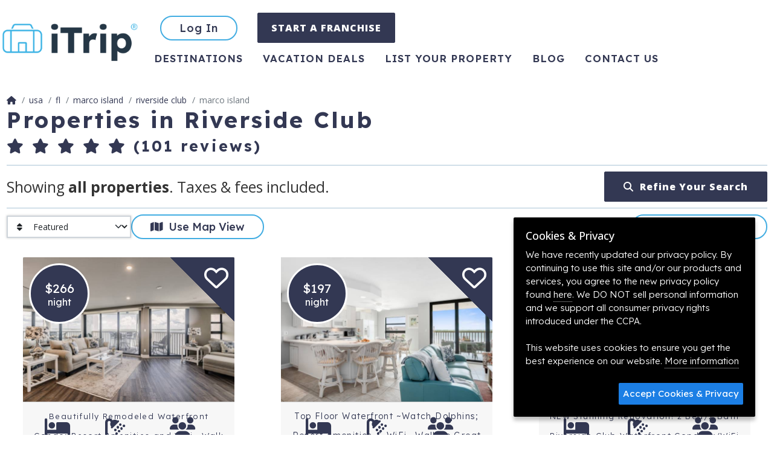

--- FILE ---
content_type: text/html; charset=UTF-8
request_url: https://www.itrip.net/vacation-rentals/usa/fl/marco-island/riverside-club
body_size: 15555
content:
<!DOCTYPE html>
<html lang="en-US">
	<head>
		<meta charset="UTF-8" />
		<title>Riverside Club Vacation  Rentals on iTrip.net</title>
		<meta name="viewport" content="width=device-width, initial-scale=1.0">
		<meta name="title" content="Riverside Club Vacation  Rentals" />
		<meta name="keywords" content=""/>
		<meta name="description" content=""/>
		<meta name="robots" content="index,follow,noydir,noodp" />
		<meta name="googlebot" content="index,follow"/> 		<meta name="revisit-after" content="7 days"/>
		<meta name="content-language" content="EN" />
		<meta name="google-translate-customization" content="c89272fda428c3c-0296d4f297f0cab0-g6a76393485ed0954-d"/>
		<meta name="geo.placename" content="Marco Island" />
		<meta name="geo.position" content="25.968755;-81.726435" />
		<meta name="ICBM" content="25.968755, -81.726435" />
		<link rel="schema.DC" href="http://purl.org/dc/elements/1.1/" />
		<link rel="schema.DCTERMS" href="http://purl.org/dc/terms/" />
		<meta name="DC.title" content="Riverside Club Vacation  Rentals" />
		<meta property="og:title" content="Riverside Club Vacation  Rentals" />
		<meta name="DC.publisher" content="#" />
		<meta name="DC.type" scheme="DCTERMS.DCMIType" content="Text" />
		<meta name="DC.format" content="text/html; charset=UTF-8" />
		<meta name="DC.identifier" scheme="DCTERMS.URI" content="https://www.itrip.net/" />

		<meta property="og:site_name" content="Itrip" />
		<meta property="og:locale" content="en_US" />
		<meta property="og:type" content="website" />
		<meta property="og:url" content="https://www.itrip.net/vacation-rentals/usa/fl/marco-island/riverside-club" />
		<meta property="og:image" content="https://www.itrip.net/images/logo-open-graph.png" />

		<link rel="icon" type="image/png" href="/favicon/favicon-32x32.png" sizes="32x32">
		<link rel="icon" type="image/png" href="/favicon/android-chrome-192x192.png" sizes="192x192">
		<link rel="icon" type="image/png" href="/favicon/favicon-96x96.png" sizes="96x96">
		<link rel="icon" type="image/png" href="/favicon/favicon-16x16.png" sizes="16x16">
		<link rel="apple-touch-icon" sizes="57x57" href="/favicon/apple-touch-icon-57x57.png">
		<link rel="apple-touch-icon" sizes="60x60" href="/favicon/apple-touch-icon-60x60.png">
		<link rel="apple-touch-icon" sizes="72x72" href="/favicon/apple-touch-icon-72x72.png">
		<link rel="apple-touch-icon" sizes="76x76" href="/favicon/apple-touch-icon-76x76.png">
		<link rel="apple-touch-icon" sizes="114x114" href="/favicon/apple-touch-icon-114x114.png">
		<link rel="apple-touch-icon" sizes="120x120" href="/favicon/apple-touch-icon-120x120.png">
		<link rel="apple-touch-icon" sizes="144x144" href="/favicon/apple-touch-icon-144x144.png">
		<link rel="apple-touch-icon" sizes="152x152" href="/favicon/apple-touch-icon-152x152.png">
		<link rel="apple-touch-icon" sizes="180x180" href="/favicon/apple-touch-icon-180x180.png">
		<link rel="manifest" href="/favicon/manifest.json">
		<link rel="mask-icon" href="/favicon/safari-pinned-tab.svg" color="#5bbad5">
		<meta name="msapplication-TileColor" content="#da532c">
		<meta name="msapplication-TileImage" content="/favicon/mstile-144x144.png">
		<meta name="theme-color" content="#ffffff">
		<link rel="preconnect" href="https://fonts.googleapis.com">
		<link rel="preconnect" href="https://fonts.gstatic.com" crossorigin>
		<link href="https://fonts.googleapis.com/css2?family=Lexend:wght@100;200;300;400;500;600;700;800;900&family=Open+Sans:wght@100;200;300;400;500;600;700;800;900&display=swap" rel="stylesheet">
		<link rel="stylesheet" type="text/css" href="https://www.itrip.net/css/www.1769044653.css" media="all" />

		<style type="text/css">
			.breadcrumb > li + li:before {padding:0 0 0 2px;}.bootstrap-select button .badge {margin-top:2px;} .property-summary a, a:hover{text-decoration:none;}		</style>
		<script type="application/ld+json">
		{
			"@context":"https://schema.org",
			"@graph": [
				{
					"@type":"WebSite",
					"@id": "#website",
					"url": "/",
					"name": "iTrip",
					"potentialAction": [
						{
							"@type": "SearchAction",
							"target": "/properties/search?destination={destination}&checkin={checkin}&checkout={checkout}&unique={unique}&num_guests={num_guests}",
							"query-input": "required name=destination name=checkin name=checkout name=unique name=num_guests"
						}
					]
				},
				{
					"@type":"Organization",
					"@id": "#organization",
					"url": "/",
					"logo": "https://www.itrip.net/images/logo-open-graph.png",
					"sameAs": [
						"https://www.facebook.com/iTripVacations",
						"https://www.instagram.com/itrip_vacations/",
						"https://twitter.com/itripnet",
						"https://www.pinterest.com/itripvacations/"
						],
					 "email": "support@itrip.net",
					 "foundingDate": "2008",
					 "name": "Itrip"
				}
			]
		}
		</script>
		<script>
			var absoluteHost = 'https://www.itrip.net'; //  #790
			(function(d) {
				var config = {
					kitId: 'xic4cjk',
			  		scriptTimeout: 3000,
					async: true
				},
				h=d.documentElement,t=setTimeout(function(){h.className=h.className.replace(/\bwf-loading\b/g,"")+" wf-inactive";},config.scriptTimeout),tk=d.createElement("script"),f=false,s=d.getElementsByTagName("script")[0],a;h.className+=" wf-loading";tk.src='https://use.typekit.net/'+config.kitId+'.js';tk.async=true;tk.onload=tk.onreadystatechange=function(){a=this.readyState;if(f||a&&a!="complete"&&a!="loaded")return;f=true;clearTimeout(t);try{Typekit.load(config)}catch(e){}};s.parentNode.insertBefore(tk,s)
			})(document);
		</script>
		<!-- Google Tag Manager -->
		<script>(function(w,d,s,l,i){w[l]=w[l]||[];w[l].push({'gtm.start':
					new Date().getTime(),event:'gtm.js'});var f=d.getElementsByTagName(s)[0],
				j=d.createElement(s),dl=l!='dataLayer'?'&l='+l:'';j.async=true;j.src=
				'https://www.googletagmanager.com/gtm.js?id='+i+dl;f.parentNode.insertBefore(j,f);
			})(window,document,'script','dataLayer','GTM-KMX5QX');</script>
		<!-- End Google Tag Manager -->
		<script>
		!function(f,b,e,v,n,t,s){if(f.fbq)return;n=f.fbq=function(){n.callMethod?
		n.callMethod.apply(n,arguments):n.queue.push(arguments)};if(!f._fbq)f._fbq=n;
		n.push=n;n.loaded=!0;n.version='2.0';n.queue=[];t=b.createElement(e);t.async=!0;
		t.src=v;s=b.getElementsByTagName(e)[0];s.parentNode.insertBefore(t,s)}(window,
		document,'script','https://connect.facebook.net/en_US/fbevents.js');
		fbq('init', '161119940885842');
		fbq('track', 'PageView');
			</script>
		<noscript><img height="1" width="1" style="display:none" src="https://www.facebook.com/tr?id=161119940885842&ev=PageView&noscript=1" /></noscript>
	</head>
	<body data-bs-spy="scroll" data-bs-target="#listing-nav" class="scrollspy-example" tabindex="0">



		<div id="booked-popup" style="display: none;">
			<a id="booked-popup-link" class="left-thumb"></a>
			<div class="d-flex align-items-center">
				<div>
					<span id="booked-popup-name"></span> just booked a vacation in <a id="booked-popup-location"></a>
				</div>
				<button type="button" class="close" onclick="$('#booked-popup').hide()" aria-hidden="true">&times;</button>
			</div>
		</div>

		<div id="alerts">
		</div>

		<div id="page-head">
			<nav id="main-nav" class="navbar navbar-expand-md" itemscope itemtype="https://schema.org/SiteNavigationElement">
				<div class="main-container p-0 d-flex">
					<button type="button" class="btn btn-link fs-5 text-decoration-none d-inline-block d-md-none" onclick="history.back()"><i class="fa-solid fa-chevron-left"></i></button>
					<div class="m-auto m-md-0">
						<a class="navbar-brand" href="/" title="iTrip">
							<img src="/images/logo15.png?1" width="140" height="42" alt="iTrip.net®" />
						</a>
					</div>


					<button class="navbar-toggler" type="button" data-bs-toggle="collapse" data-bs-target="#page-nav-items" aria-controls="navbarSupportedContent" aria-expanded="false" aria-label="Toggle navigation">
						<i class="fa-solid fa-bars"></i>
					</button>
					<div class="collapse navbar-collapse" id="page-nav-items">
						<div class="row gy-3">
							<ul class="col-12 d-flex mb-2">
									<li><a href="/login?action=login" class="btn btn-outline-info rounded-pill" type="button" title="Login to Your Account">Log In</a></li>
								<li><a href="https://itripfranchise.com/" class="btn btn-primary" type="button" title="Create an account">START A FRANCHISE</a></li>
								</ul>
								<ul id="nav-bottom" class="col-12">
								<li class="active"><a href="/destinations" title="Destinations">Destinations</a></li>
								<li class=""><a href="/deals" title="Vacation Deals">Vacation Deals</a></li>
								<li class=""><a href="/get-listed" title="List Your Property">List Your Property</a></li>
								<li><a href="https://blog.itrip.net" title="Blog">Blog</a></li>
								<li class="" title="Contact"><a title="Contact" href="/contact">Contact us</a></li>
							</ul>
							</div>
					</div>
				</div>

			</nav>
			<div class="page-heading d-print-none" style="position: relative;">
							</div>
		</div>

		<div class="container-fluid ajaxParent" style="padding: 0px; min-height: 400px;">
						<script type="application/ld+json">{
    "@context": "https://schema.org",
    "@id": "vacation-rentals/usa/fl/marco-island/riverside-club/#place",
    "@type": "ApartmentComplex",
    "name": "Riverside Club",
    "latitude": 25.9687547,
    "longitude": -81.7264348,
    "containedInPlace": {
        "@id": "vacation-rentals/usa/fl/marco-island/#place"
    },
    "containsPlace": [
        {
            "@id": "marco-island-vacation-rental/riverside-club-d501 /#accomodation"
        },
        {
            "@id": "marco-island-vacation-rental/riverside-club-b606 /#accomodation"
        },
        {
            "@id": "marco-island-vacation-rental/riverside-club-a209 /#accomodation"
        },
        {
            "@id": "marco-island-vacation-rental/riverside-club-e608 /#accomodation"
        },
        {
            "@id": "marco-island-vacation-rental/riverside-club-c606 /#accomodation"
        },
        {
            "@id": "marco-island-vacation-rental/riverside-club-c207 /#accomodation"
        },
        {
            "@id": "marco-island-vacation-rental/riverside-club-c602 /#accomodation"
        },
        {
            "@id": "marco-island-vacation-rental/riverside-club-d308 /#accomodation"
        },
        {
            "@id": "marco-island-vacation-rental/riverside-club-e201 /#accomodation"
        }
    ],
    "address": "{\n    \"@context\": \"https://schema.org\",\n    \"@type\": \"PostalAddress\",\n    \"addressCountry\": \"\",\n    \"addressLocality\": \"Marco Island\",\n    \"addressRegion\": \"FL\",\n    \"postalCode\": \"34145\",\n    \"streetAddress\": \"1085 Bald Eagle Dr\",\n    \"telephone\": null,\n    \"email\": null\n}",
    "image": "https://s3.amazonaws.com/st1.itrip.net/upload/1600/marcoislandfloridavacation.1539957849.jpg",
    "url": "https://www.riversidemarco.com/",
    "description": "Riverside Club is a private gated community of 274 condominiums located on the northeast shore of Marco Island in the Gulf of Mexico. It has direct gulf acess via the Marco River. It is walking distance to many local restaurants and shops in the Old Marco Historic District including the Snook Inn, Cafe de Marco, Lee Be Fish Co, Pub 1105 and Zaza's Kitchen. Plus, it is only a 5 minute drive or a 10 minute bike ride away from Marco Islands white sand beaches."
}</script>			<div class="main-container" id="search">
				<div class="row" id="search-header">
					<div class="col-md-12">
									<script type="application/ld+json">{
    "@context": "https://schema.org",
    "@type": "BreadcrumbList",
    "itemListElement": [
        {
            "@type": "ListItem",
            "position": 1,
            "item": {
                "@id": "#website",
                "name": "Home",
                "type": "Website"
            }
        },
        {
            "@type": "ListItem",
            "position": 2,
            "item": {
                "id": "destinations/#website",
                "name": "USA",
                "type": "Website"
            }
        },
        {
            "@type": "ListItem",
            "position": 3,
            "item": {
                "id": "destinations/fl/#website",
                "name": "FL",
                "type": "Website"
            }
        },
        {
            "@type": "ListItem",
            "position": 4,
            "item": {
                "id": "vacation-rentals/usa/fl/marco-island/#website",
                "name": "Marco Island",
                "type": "Website"
            }
        },
        {
            "@type": "ListItem",
            "position": 5,
            "item": {
                "id": "vacation-rentals/usa/fl/marco-island/riverside-club/#website",
                "name": "Riverside Club",
                "type": "Website"
            }
        },
        {
            "@type": "ListItem",
            "position": 6,
            "item": {
                "id": "vacation-rentals/usa/fl/marco-island/#touristattraction",
                "name": "Marco Island",
                "type": "TouristAttraction"
            }
        }
    ]
}</script>				<nav aria-label="breadcrumb">
					<ol class="breadcrumb ">
						<li class="breadcrumb-item">
							<a href="/" title="iTrip Home">
								<i class="fa-solid fa-house"></i>
							</a>
						</li>
						<li class="breadcrumb-item">
													<a href="/destinations" title="USA Vacation Rentals">
								<span>USA</span>
							</a>
							</li>
						<li class="breadcrumb-item">
													<a href="/destinations/fl" title="FL Vacation Rentals">
								<span>FL</span>
							</a>
							</li>
						<li class="breadcrumb-item">
													<a href="/vacation-rentals/usa/fl/marco-island" title="Marco Island Vacation Rentals">
								<span>Marco Island</span>
							</a>
							</li>
						<li class="breadcrumb-item">
													<a href="/vacation-rentals/usa/fl/marco-island/riverside-club" title="Riverside Club Vacation Rentals">
								<span>Riverside Club</span>
							</a>
							</li>
						<li class="breadcrumb-item active">
													<a href="/vacation-rentals/usa/fl/marco-island" title="Marco Island">
								<span>Marco Island</span>
							</a>
							</li>
					</ol>
				</nav>
						<h1 style="font-size: 37px;">
							Properties in Riverside Club																<div>
		<div class="rating-stars rating-stars--dark text-start fs-5 m-0">
							<i class="fa fa-star y"></i>
							<i class="fa fa-star y"></i>
							<i class="fa fa-star y"></i>
							<i class="fa fa-star y"></i>
							<i class="fa fa-star y"></i>
										(101 reviews)
					</div>
	</div>
														</h1>
					</div>
				</div>
				<div class="row" id="search-controls">
					<div class="col-12"><div id="header-divider"></div></div>
					<div class="col-12 d-md-flex justify-content-md-between" style="gap: 10px;">
						<div class="fs-5 d-md-flex align-items-center" id="search-summary">
							<div>Showing <b>all properties</b>.  Taxes &amp; fees included.</div>
						</div>
						<div>
							<div><button class="btn btn-primary w-100" id="refine-search" type="button" data-bs-toggle="collapse" data-bs-target="#search-collapse" aria-expanded="false" aria-controls="search-collapse"><i class="fa-solid fa-magnifying-glass"></i> &nbsp;Refine Your Search</button></div>
						</div>
					</div>
					<div class="collapse col-12" id="search-collapse">
						<div id="search-options">
							<form accept-charset="utf-8" action="/vacation-rentals/usa/fl/marco-island/riverside-club" method="get" class="icon-form" id="search-form">
								<div class="row">
									<div class="col-md-8">
										<span class="h4">Occupancy Options</span>
										<div class="row">
											<div class="col-md-12">
												<div class="input-group">
													<span class="input-group-text"><i class="fa-solid fa-location-dot"></i></span>
													<input type="text" class="form-control" id="keyword" name="keyword" placeholder="Keyword" size="5" value="" />
												</div>
											</div>
										</div>
										<div class="row">
											<div class="col-md-3">
												<div class="input-group">
													<span class="input-group-text"><i class="fa-regular fa-calendar"></i></span>
													<input type="text" class="date form-control" id="checkin1" name="checkin" placeholder="Check-in" size="9" value=""/>
												</div>
											</div>
											<div class="col-md-3">
												<div class="input-group">
													<span class="input-group-text"><i class="fa-regular fa-calendar"></i></span>
													<input type="text" class="date form-control" id="checkout1" name="checkout" placeholder="Check-out" size="9" value="" />
												</div>
											</div>
											<div class="col-md-3">
												<div class="input-group">
													<span class="input-group-text"><i class="fa-regular fa-user"></i></span>
													<select name="num_guests" class="form-select" id="num_guests" >				<option value="1">Guests 1+</option>				<option value="2">Guests 2+</option>				<option value="3">Guests 3+</option>				<option value="4">Guests 4+</option>				<option value="5">Guests 5+</option>				<option value="6">Guests 6+</option>				<option value="7">Guests 7+</option>				<option value="8">Guests 8+</option>				<option value="9">Guests 9+</option>				<option value="10">Guests 10+</option>				<option value="11">Guests 11+</option>				<option value="12">Guests 12+</option>				<option value="13">Guests 13+</option>				<option value="14">Guests 14+</option>				<option value="15">Guests 15+</option>				<option value="16">Guests 16+</option>				<option value="17">Guests 17+</option>				<option value="18">Guests 18+</option>				<option value="19">Guests 19+</option>				<option value="20">Guests 20+</option>				<option value="21">Guests 21+</option>				<option value="22">Guests 22+</option>				<option value="23">Guests 23+</option>				<option value="24">Guests 24+</option>				<option value="25">Guests 25+</option>				<option value="26">Guests 26+</option>				<option value="27">Guests 27+</option>				<option value="28">Guests 28+</option>				<option value="29">Guests 29+</option>				<option value="30">Guests 30+</option>				<option value="31">Guests 31+</option>				<option value="32">Guests 32+</option>				<option value="33">Guests 33+</option>				<option value="34">Guests 34+</option>				<option value="35">Guests 35+</option>				<option value="36">Guests 36+</option>				<option value="37">Guests 37+</option>				<option value="38">Guests 38+</option>				<option value="39">Guests 39+</option>				<option value="40">Guests 40+</option>				<option value="41">Guests 41+</option>				<option value="42">Guests 42+</option>				<option value="43">Guests 43+</option>				<option value="44">Guests 44+</option>				<option value="45">Guests 45+</option>				<option value="46">Guests 46+</option>				<option value="47">Guests 47+</option>				<option value="48">Guests 48+</option>				<option value="49">Guests 49+</option>				<option value="50">Guests 50+</option>				<option value="" selected="selected">Guests</option>			</select>												</div>
											</div>
											<div class="col-md-3">
												<div class="input-group">
													<span class="input-group-text"><i class="fa-regular fa-thumbs-up"></i></span>
													<div class="form-check">&nbsp;
														<input type="hidden" name="num_pets" value="0">
														<label class="form-check-label"><input class="form-check-input" style="appearance: checkbox;" type="checkbox" name="num_pets" value="1"/> Allows Pets</label>
													</div>
												</div>
											</div>
										</div>
										<div class="row">
											<div class="col-md-3">
												<div class="input-group">
													<span class="input-group-text"><i class="fa fa-bed"></i></span>
													<select name="num_bedrooms" class="form-select" id="num_bedrooms" >				<option value="1">1 Bedrooms</option>				<option value="2">2 Bedrooms</option>				<option value="3">3 Bedrooms</option>				<option value="4">4 Bedrooms</option>				<option value="5">5 Bedrooms</option>				<option value="6+">6+ Bedrooms</option>				<option value="" selected="selected">Bedrooms</option>			</select>												</div>
											</div>
											<div class="col-md-9">
												<div class="input-group">
													<span class="input-group-text"><i class="fa fa-credit-card"></i></span>
													<select name="min_adr" class="form-select" id="min_adr" >				<option value="100">Min $100/Night</option>				<option value="150">Min $150/Night</option>				<option value="200">Min $200/Night</option>				<option value="250">Min $250/Night</option>				<option value="300">Min $300/Night</option>				<option value="400">Min $400/Night</option>				<option value="500">Min $500/Night</option>				<option value="750">Min $750/Night</option>				<option value="" selected="selected">No Min/Night</option>			</select>													<select name="max_adr" class="form-select" id="max_adr" >				<option value="100">Max $100/Night</option>				<option value="150">Max $150/Night</option>				<option value="200">Max $200/Night</option>				<option value="250">Max $250/Night</option>				<option value="300">Max $300/Night</option>				<option value="400">Max $400/Night</option>				<option value="500">Max $500/Night</option>				<option value="750">Max $750/Night</option>				<option value="1000">Max $1000/Night</option>				<option value="" selected="selected">No Max/Night</option>			</select>												</div>
											</div>
										</div>
									</div>
									<div class="col-md-4">
										<span class="h4">Property Type</span>
										<div class="options">
											<div class="d-sm-none">
												<select name="property_type" class="form-select" id="property_type" >				<option value="Bungalow">Bungalow</option>				<option value="Cabin">Cabin</option>				<option value="Chalet">Chalet</option>				<option value="Condo">Condo</option>				<option value="Cottage">Cottage</option>				<option value="Home">Home</option>				<option value="Townhome">Townhome</option>				<option value="Villa">Villa</option>				<option value="RV Site">RV Site</option>				<option value="Boat">Boat</option>				<option value="Hotel Room">Hotel Room</option>				<option value="Apartment">Apartment</option>				<option value="" selected="selected">Any</option>			</select>											</div>
											<div class="d-none d-sm-flex flex-sm-wrap" id="property-type-checkboxes">
												<div class="form-check"><label class="form-check-label"><input name="property_types[]" class="property-type-option form-check-input" style="appearance: checkbox;" type="checkbox" value="Bungalow" id="property_types_0"  />Bungalow</label></div><div class="form-check"><label class="form-check-label"><input name="property_types[]" class="property-type-option form-check-input" style="appearance: checkbox;" type="checkbox" value="Cabin" id="property_types_1"  />Cabin</label></div><div class="form-check"><label class="form-check-label"><input name="property_types[]" class="property-type-option form-check-input" style="appearance: checkbox;" type="checkbox" value="Chalet" id="property_types_2"  />Chalet</label></div><div class="form-check"><label class="form-check-label"><input name="property_types[]" class="property-type-option form-check-input" style="appearance: checkbox;" type="checkbox" value="Condo" id="property_types_3"  />Condo</label></div><div class="form-check"><label class="form-check-label"><input name="property_types[]" class="property-type-option form-check-input" style="appearance: checkbox;" type="checkbox" value="Cottage" id="property_types_4"  />Cottage</label></div><div class="form-check"><label class="form-check-label"><input name="property_types[]" class="property-type-option form-check-input" style="appearance: checkbox;" type="checkbox" value="Home" id="property_types_5"  />Home</label></div><div class="form-check"><label class="form-check-label"><input name="property_types[]" class="property-type-option form-check-input" style="appearance: checkbox;" type="checkbox" value="Townhome" id="property_types_6"  />Townhome</label></div><div class="form-check"><label class="form-check-label"><input name="property_types[]" class="property-type-option form-check-input" style="appearance: checkbox;" type="checkbox" value="Villa" id="property_types_7"  />Villa</label></div><div class="form-check"><label class="form-check-label"><input name="property_types[]" class="property-type-option form-check-input" style="appearance: checkbox;" type="checkbox" value="RV Site" id="property_types_8"  />RV Site</label></div><div class="form-check"><label class="form-check-label"><input name="property_types[]" class="property-type-option form-check-input" style="appearance: checkbox;" type="checkbox" value="Boat" id="property_types_9"  />Boat</label></div><div class="form-check"><label class="form-check-label"><input name="property_types[]" class="property-type-option form-check-input" style="appearance: checkbox;" type="checkbox" value="Hotel Room" id="property_types_10"  />Hotel Room</label></div><div class="form-check"><label class="form-check-label"><input name="property_types[]" class="property-type-option form-check-input" style="appearance: checkbox;" type="checkbox" value="Apartment" id="property_types_11"  />Apartment</label></div>											</div>
										</div>
									</div>
								</div>
								<div class="row">
									<div class="col-md-12">
										<span class="h4">Amenities</span>
										<div class="options">
											<div class="d-sm-none">
												<select name="amenity" class="form-select" id="amenity" >				<option value="Dishwasher">Dishwasher - 9</option>				<option value="Disinfected">Disinfected - 9</option>				<option value="Enhanced Cleaning">Enhanced Cleaning - 9</option>				<option value="Internet Access">Internet Access - 9</option>				<option value="Kitchen">Kitchen - 9</option>				<option value="Refrigerator">Refrigerator - 9</option>				<option value="Self Check-In">Self Check-In - 9</option>				<option value="WIFI">WIFI - 0</option>				<option value="" selected="selected">Any</option>			</select>											</div>
											<div class="d-none d-sm-flex flex-sm-wrap" id="amenity-checkboxes">
												<div class="form-check"><label class="form-check-label"><input name="amenities[]" class="amenity-option form-check-input" style="appearance: checkbox;" type="checkbox" value="Dishwasher" id="amenities_0"  />Dishwasher</label></div><div class="form-check"><label class="form-check-label"><input name="amenities[]" class="amenity-option form-check-input" style="appearance: checkbox;" type="checkbox" value="Disinfected" id="amenities_1"  />Disinfected</label></div><div class="form-check"><label class="form-check-label"><input name="amenities[]" class="amenity-option form-check-input" style="appearance: checkbox;" type="checkbox" value="Enhanced Cleaning" id="amenities_2"  />Enhanced Cleaning</label></div><div class="form-check"><label class="form-check-label"><input name="amenities[]" class="amenity-option form-check-input" style="appearance: checkbox;" type="checkbox" value="Internet Access" id="amenities_3"  />Internet Access</label></div><div class="form-check"><label class="form-check-label"><input name="amenities[]" class="amenity-option form-check-input" style="appearance: checkbox;" type="checkbox" value="Kitchen" id="amenities_4"  />Kitchen</label></div><div class="form-check"><label class="form-check-label"><input name="amenities[]" class="amenity-option form-check-input" style="appearance: checkbox;" type="checkbox" value="Refrigerator" id="amenities_5"  />Refrigerator</label></div><div class="form-check"><label class="form-check-label"><input name="amenities[]" class="amenity-option form-check-input" style="appearance: checkbox;" type="checkbox" value="Self Check-In" id="amenities_6"  />Self Check-In</label></div><div class="form-check"><label class="form-check-label"><input name="amenities[]" class="amenity-option form-check-input" style="appearance: checkbox;" type="checkbox" value="WIFI" id="amenities_7"  /><del>WIFI</del></label></div>											</div>
										</div>
									</div>
								</div>
											<div id="form-actions" class="row">
									<input type="hidden" name="unique" value="1769066812" />
									<div class="col-md-6">
										<button type="submit" value="Search" class="btn btn-lg btn-primary" style="padding-left:0; padding-right:0; width:100%;">Search</button>
									</div>
									<div class="col-md-6">
										<a href="/vacation-rentals/usa/fl/marco-island/riverside-club?submit1=reset" class="btn btn-lg btn-secondary" style="padding-left:0; padding-right:0;">Reset</a>
									</div>
								</div>
									<div class="row">
									<div class="col-md-12">
																			</div>
								</div>
								</form>
						</div>
					</div>
					<div class="col-12"><div class="controls-closed" id="controls-divider"></div></div>
				</div>
				<div id="search-results">
					<div class="row" id="results-toolbar">
						<div class="col-12 d-md-flex justify-content-md-between" style="gap: 10px;">
							<div class="d-md-flex justify-content-md-between align-items-center" style="gap: 10px;">
									<div class="icon-form">
									<div class="input-group">
										<label class="input-group-text"><i class="fa fa-sort"></i></label>
										<select class="form-select" id="results-sorter">
											<option value="?order_col=featured&order_dir=ASC&submit=sort">Featured</option>
											<option value="?order_col=rate&order_dir=ASC&submit=sort">Price Ascending</option>
											<option value="?order_col=rate&order_dir=DESC&submit=sort">Price Descending</option>
										</select>
									</div>
								</div>
									<div><button class="btn btn-outline-info rounded-pill w-100" id="view-switch"><i class="fa-solid fa-map"></i> &nbsp;Use Map View</button></div>
							</div>
							<div class="d-md-flex justify-content-md-between" style="gap: 10px;">
								<div><a href="/properties/favorites" class="btn btn-outline-info rounded-pill w-100"><i class="fa-solid fa-heart"></i> &nbsp;View Favorites</a></div>
							</div>
						</div>
					</div>
					<div class="row" id="results-body">
									<div class="col-lg-4 col-md-6">
			
<a class="property-summary" href="/marco-island-vacation-rental/riverside-club-d501" data-ga4-item-id="11097" data-ga4-item-name="Riverside Club D501" data-ga4-item-index="0" data-ga4-item-category="Marco Island" data-ga4-item-category2="FL" data-ga4-item-category3="Marco Island" data-ga4-price="266.03" data-ga4-list-name="Search Results - Riverside Club" data-ga4-currency="USD" data-ga4-wishlist-id="11097" data-ga4-wishlist-name="Riverside Club D501" data-ga4-wishlist-category="Marco Island" data-ga4-wishlist-category2="FL" data-ga4-wishlist-category3="Marco Island" data-ga4-wishlist-price="266.03" data-ga4-wishlist-currency="USD">
	<div class="card card--basic">
		<meta itemprop="position" content="0">
		<div class="card-body" style="background-image: url('https://s3.amazonaws.com/st1.itrip.net/upload/720/ultra_hdr_photo-9.1663176110.jpg');background-position: 48% 53%;">
			<div class="head">
				<span class="price"
					>
					<span style="font-size: 21px;">$266</span>
					<span style="font-size: 16px;">night</span>
				</span>
			<span class="banner"></span>
			<span class="favorite" data-bs-toggle="tooltip" data-bs-title="Add to Favorites" data-ga4-wishlist-id="11097" data-ga4-wishlist-name="Riverside Club D501" data-ga4-wishlist-category="Marco Island" data-ga4-wishlist-category2="FL" data-ga4-wishlist-category3="Marco Island" data-ga4-wishlist-price="266.03" data-ga4-wishlist-currency="USD">
				<i class="fa-regular fa-heart" data-id="11097"></i>
			</span>
			</div>
			<div>Location: Marco Island</div>
			<div>Rating: 5 Stars </div>
		</div>
		<div class="card-footer">
			<div class="card-footer-container">
				<div class="w-100">
					<span style="font-size: 13px;">Beautifully Remodeled Waterfront Condo; Resort Amenities and WiFi ~Walk to Great Dining and Shops</span>
					<div class="property-icons">
						<div class="icon">
							<i class="fa-solid fa-bed"></i>
							<div>1 Bed</div>
						</div>
						<div class="icon">
							<i class="fa-solid fa-shower"></i>
							<div>2 Baths</div>
						</div>
						<div class="icon">
							<i class="fa-solid fa-users"></i>
							<div>Sleeps 4</div>
						</div>
					</div>
				</div>
			</div>
		</div>
	</div>
</a>

						</div>
								<div class="col-lg-4 col-md-6">
			
<a class="property-summary" href="/marco-island-vacation-rental/riverside-club-b606" data-ga4-item-id="8922" data-ga4-item-name="Riverside Club B606" data-ga4-item-index="1" data-ga4-item-category="Marco Island" data-ga4-item-category2="FL" data-ga4-item-category3="Marco Island" data-ga4-price="196.95" data-ga4-list-name="Search Results - Riverside Club" data-ga4-currency="USD" data-ga4-wishlist-id="8922" data-ga4-wishlist-name="Riverside Club B606" data-ga4-wishlist-category="Marco Island" data-ga4-wishlist-category2="FL" data-ga4-wishlist-category3="Marco Island" data-ga4-wishlist-price="196.95" data-ga4-wishlist-currency="USD">
	<div class="card card--basic">
		<meta itemprop="position" content="1">
		<div class="card-body" style="background-image: url('https://s3.amazonaws.com/st1.itrip.net/upload/720/1085_bald_eagle_dr_6066full.1629377528.jpg');background-position: 37% 61%;">
			<div class="head">
				<span class="price"
					>
					<span style="font-size: 21px;">$197</span>
					<span style="font-size: 16px;">night</span>
				</span>
			<span class="banner"></span>
			<span class="favorite" data-bs-toggle="tooltip" data-bs-title="Add to Favorites" data-ga4-wishlist-id="8922" data-ga4-wishlist-name="Riverside Club B606" data-ga4-wishlist-category="Marco Island" data-ga4-wishlist-category2="FL" data-ga4-wishlist-category3="Marco Island" data-ga4-wishlist-price="196.95" data-ga4-wishlist-currency="USD">
				<i class="fa-regular fa-heart" data-id="8922"></i>
			</span>
			</div>
			<div>Location: Marco Island</div>
			<div>Rating: 5 Stars </div>
		</div>
		<div class="card-footer">
			<div class="card-footer-container">
				<div class="w-100">
					<span style="font-size: 14px;">Top Floor Waterfront ~Watch Dolphins; Resort Amenities &amp; WiFi ~Walk to Great Dining, Shops</span>
					<div class="property-icons">
						<div class="icon">
							<i class="fa-solid fa-bed"></i>
							<div>2 Beds</div>
						</div>
						<div class="icon">
							<i class="fa-solid fa-shower"></i>
							<div>1 Bath</div>
						</div>
						<div class="icon">
							<i class="fa-solid fa-users"></i>
							<div>Sleeps 4</div>
						</div>
					</div>
				</div>
			</div>
		</div>
	</div>
</a>

						</div>
								<div class="col-lg-4 col-md-6">
			
<a class="property-summary" href="/marco-island-vacation-rental/riverside-club-a209" data-ga4-item-id="15648" data-ga4-item-name="Riverside Club A209" data-ga4-item-index="2" data-ga4-item-category="Marco Island" data-ga4-item-category2="FL" data-ga4-item-category3="Marco Island" data-ga4-price="475.11" data-ga4-list-name="Search Results - Riverside Club" data-ga4-currency="USD" data-ga4-wishlist-id="15648" data-ga4-wishlist-name="Riverside Club A209" data-ga4-wishlist-category="Marco Island" data-ga4-wishlist-category2="FL" data-ga4-wishlist-category3="Marco Island" data-ga4-wishlist-price="475.11" data-ga4-wishlist-currency="USD">
	<div class="card card--basic">
		<meta itemprop="position" content="2">
		<div class="card-body" style="background-image: url('https://s3.amazonaws.com/st1.itrip.net/upload/720/16webormlsdsc02031.1734740499.jpg');background-position: 57% 62%;">
			<div class="head">
				<span class="price"
					>
					<span style="font-size: 21px;">$475</span>
					<span style="font-size: 16px;">night</span>
				</span>
			<span class="banner"></span>
			<span class="favorite" data-bs-toggle="tooltip" data-bs-title="Add to Favorites" data-ga4-wishlist-id="15648" data-ga4-wishlist-name="Riverside Club A209" data-ga4-wishlist-category="Marco Island" data-ga4-wishlist-category2="FL" data-ga4-wishlist-category3="Marco Island" data-ga4-wishlist-price="475.11" data-ga4-wishlist-currency="USD">
				<i class="fa-regular fa-heart" data-id="15648"></i>
			</span>
			</div>
			<div>Location: Marco Island</div>
			<div>Rating: 5 Stars </div>
		</div>
		<div class="card-footer">
			<div class="card-footer-container">
				<div class="w-100">
					<span style="font-size: 13px;">NEW Stunning Renovation! 2 Bed/2 Bath Riverside Club Waterfront Condo w/WiFi ~Walk to Dining &amp; Shops</span>
					<div class="property-icons">
						<div class="icon">
							<i class="fa-solid fa-bed"></i>
							<div>2 Beds</div>
						</div>
						<div class="icon">
							<i class="fa-solid fa-shower"></i>
							<div>2 Baths</div>
						</div>
						<div class="icon">
							<i class="fa-solid fa-users"></i>
							<div>Sleeps 4</div>
						</div>
					</div>
				</div>
			</div>
		</div>
	</div>
</a>

						</div>
								<div class="col-lg-4 col-md-6">
			
<a class="property-summary" href="/marco-island-vacation-rental/riverside-club-e608" data-ga4-item-id="8954" data-ga4-item-name="Riverside Club E608" data-ga4-item-index="3" data-ga4-item-category="Marco Island" data-ga4-item-category2="FL" data-ga4-item-category3="Marco Island" data-ga4-price="221.82" data-ga4-list-name="Search Results - Riverside Club" data-ga4-currency="USD" data-ga4-wishlist-id="8954" data-ga4-wishlist-name="Riverside Club E608" data-ga4-wishlist-category="Marco Island" data-ga4-wishlist-category2="FL" data-ga4-wishlist-category3="Marco Island" data-ga4-wishlist-price="221.82" data-ga4-wishlist-currency="USD">
	<div class="card card--basic">
		<meta itemprop="position" content="3">
		<div class="card-body" style="background-image: url('https://s3.amazonaws.com/st1.itrip.net/upload/720/07img40.1630598234.jpg');background-position: 52% 54%;">
			<div class="head">
				<span class="price"
					>
					<span style="font-size: 21px;">$222</span>
					<span style="font-size: 16px;">night</span>
				</span>
			<span class="banner"></span>
			<span class="favorite" data-bs-toggle="tooltip" data-bs-title="Add to Favorites" data-ga4-wishlist-id="8954" data-ga4-wishlist-name="Riverside Club E608" data-ga4-wishlist-category="Marco Island" data-ga4-wishlist-category2="FL" data-ga4-wishlist-category3="Marco Island" data-ga4-wishlist-price="221.82" data-ga4-wishlist-currency="USD">
				<i class="fa-regular fa-heart" data-id="8954"></i>
			</span>
			</div>
			<div>Location: Marco Island</div>
			<div>Rating: 5 Stars </div>
		</div>
		<div class="card-footer">
			<div class="card-footer-container">
				<div class="w-100">
					<span style="font-size: 13px;">Magazine-Worthy Waterfront Condo ~Heated Pool &amp; Spa w/Resort Amenities &amp; WiFi; Walk to Shops/Dining</span>
					<div class="property-icons">
						<div class="icon">
							<i class="fa-solid fa-bed"></i>
							<div>1 Bed</div>
						</div>
						<div class="icon">
							<i class="fa-solid fa-shower"></i>
							<div>1 Bath</div>
						</div>
						<div class="icon">
							<i class="fa-solid fa-users"></i>
							<div>Sleeps 4</div>
						</div>
					</div>
				</div>
			</div>
		</div>
	</div>
</a>

						</div>
								<div class="col-lg-4 col-md-6">
			
<a class="property-summary" href="/marco-island-vacation-rental/riverside-club-c606" data-ga4-item-id="15018" data-ga4-item-name="Riverside Club C606" data-ga4-item-index="4" data-ga4-item-category="Marco Island" data-ga4-item-category2="FL" data-ga4-item-category3="Marco Island" data-ga4-price="199.38" data-ga4-list-name="Search Results - Riverside Club" data-ga4-currency="USD" data-ga4-wishlist-id="15018" data-ga4-wishlist-name="Riverside Club C606" data-ga4-wishlist-category="Marco Island" data-ga4-wishlist-category2="FL" data-ga4-wishlist-category3="Marco Island" data-ga4-wishlist-price="199.38" data-ga4-wishlist-currency="USD">
	<div class="card card--basic">
		<meta itemprop="position" content="4">
		<div class="card-body" style="background-image: url('https://s3.amazonaws.com/st1.itrip.net/upload/720/9webormlsdsc02415.1723813005.jpg');background-position: 57% 62%;">
			<div class="head">
				<span class="price"
					>
					<span style="font-size: 21px;">$199</span>
					<span style="font-size: 16px;">night</span>
				</span>
			<span class="banner"></span>
			<span class="favorite" data-bs-toggle="tooltip" data-bs-title="Add to Favorites" data-ga4-wishlist-id="15018" data-ga4-wishlist-name="Riverside Club C606" data-ga4-wishlist-category="Marco Island" data-ga4-wishlist-category2="FL" data-ga4-wishlist-category3="Marco Island" data-ga4-wishlist-price="199.38" data-ga4-wishlist-currency="USD">
				<i class="fa-regular fa-heart" data-id="15018"></i>
			</span>
			</div>
			<div>Location: Marco Island</div>
			<div>Rating: 5 Stars </div>
		</div>
		<div class="card-footer">
			<div class="card-footer-container">
				<div class="w-100">
					<span style="font-size: 14px;">Top Floor Water Views Perfect for Boat &amp; Dolphin Watching ~Pools, Spas, Tennis/Pickleball, Wifi</span>
					<div class="property-icons">
						<div class="icon">
							<i class="fa-solid fa-bed"></i>
							<div>1 Bed</div>
						</div>
						<div class="icon">
							<i class="fa-solid fa-shower"></i>
							<div>1 Bath</div>
						</div>
						<div class="icon">
							<i class="fa-solid fa-users"></i>
							<div>Sleeps 4</div>
						</div>
					</div>
				</div>
			</div>
		</div>
	</div>
</a>

						</div>
								<div class="col-lg-4 col-md-6">
			
<a class="property-summary" href="/marco-island-vacation-rental/riverside-club-c207" data-ga4-item-id="15737" data-ga4-item-name="Riverside Club C207" data-ga4-item-index="5" data-ga4-item-category="Marco Island" data-ga4-item-category2="FL" data-ga4-item-category3="Marco Island" data-ga4-price="183.86" data-ga4-list-name="Search Results - Riverside Club" data-ga4-currency="USD" data-ga4-wishlist-id="15737" data-ga4-wishlist-name="Riverside Club C207" data-ga4-wishlist-category="Marco Island" data-ga4-wishlist-category2="FL" data-ga4-wishlist-category3="Marco Island" data-ga4-wishlist-price="183.86" data-ga4-wishlist-currency="USD">
	<div class="card card--basic">
		<meta itemprop="position" content="5">
		<div class="card-body" style="background-image: url('https://s3.amazonaws.com/st1.itrip.net/upload/720/19webormlsdsc05705.1736648795.jpg');background-position: 44% 55%;">
			<div class="head">
				<span class="price"
					>
					<span style="font-size: 21px;">$184</span>
					<span style="font-size: 16px;">night</span>
				</span>
			<span class="banner"></span>
			<span class="favorite" data-bs-toggle="tooltip" data-bs-title="Add to Favorites" data-ga4-wishlist-id="15737" data-ga4-wishlist-name="Riverside Club C207" data-ga4-wishlist-category="Marco Island" data-ga4-wishlist-category2="FL" data-ga4-wishlist-category3="Marco Island" data-ga4-wishlist-price="183.86" data-ga4-wishlist-currency="USD">
				<i class="fa-regular fa-heart" data-id="15737"></i>
			</span>
			</div>
			<div>Location: Marco Island</div>
		</div>
		<div class="card-footer">
			<div class="card-footer-container">
				<div class="w-100">
					<span style="font-size: 13px;">Serene Waterfront Views - Watch Dolphins on the Lanai; Resort Amenities &amp; Wifi ~Walk to Dining/Shops</span>
					<div class="property-icons">
						<div class="icon">
							<i class="fa-solid fa-bed"></i>
							<div>2 Beds</div>
						</div>
						<div class="icon">
							<i class="fa-solid fa-shower"></i>
							<div>1 Bath</div>
						</div>
						<div class="icon">
							<i class="fa-solid fa-users"></i>
							<div>Sleeps 4</div>
						</div>
					</div>
				</div>
			</div>
		</div>
	</div>
</a>

						</div>
								<div class="col-lg-4 col-md-6">
			
<a class="property-summary" href="/marco-island-vacation-rental/riverside-club-c602" data-ga4-item-id="11923" data-ga4-item-name="Riverside Club C602" data-ga4-item-index="6" data-ga4-item-category="Marco Island" data-ga4-item-category2="FL" data-ga4-item-category3="Marco Island" data-ga4-price="179.24" data-ga4-list-name="Search Results - Riverside Club" data-ga4-currency="USD" data-ga4-wishlist-id="11923" data-ga4-wishlist-name="Riverside Club C602" data-ga4-wishlist-category="Marco Island" data-ga4-wishlist-category2="FL" data-ga4-wishlist-category3="Marco Island" data-ga4-wishlist-price="179.24" data-ga4-wishlist-currency="USD">
	<div class="card card--basic">
		<meta itemprop="position" content="6">
		<div class="card-body" style="background-image: url('https://s3.amazonaws.com/st1.itrip.net/upload/720/dsc08459_2.1673662480.jpg');background-position: 41% 62%;">
			<div class="head">
				<span class="price"
					>
					<span style="font-size: 21px;">$179</span>
					<span style="font-size: 16px;">night</span>
				</span>
			<span class="banner"></span>
			<span class="favorite" data-bs-toggle="tooltip" data-bs-title="Add to Favorites" data-ga4-wishlist-id="11923" data-ga4-wishlist-name="Riverside Club C602" data-ga4-wishlist-category="Marco Island" data-ga4-wishlist-category2="FL" data-ga4-wishlist-category3="Marco Island" data-ga4-wishlist-price="179.24" data-ga4-wishlist-currency="USD">
				<i class="fa-regular fa-heart" data-id="11923"></i>
			</span>
			</div>
			<div>Location: Marco Island</div>
			<div>Rating: 5 Stars </div>
		</div>
		<div class="card-footer">
			<div class="card-footer-container">
				<div class="w-100">
					<span style="font-size: 14px;">Tropical Waterfront Condo ~Stunning Views, Resort Amenities, Pool &amp; WiFi; Walk to Shops/Dining</span>
					<div class="property-icons">
						<div class="icon">
							<i class="fa-solid fa-bed"></i>
							<div>1 Bed</div>
						</div>
						<div class="icon">
							<i class="fa-solid fa-shower"></i>
							<div>1 Bath</div>
						</div>
						<div class="icon">
							<i class="fa-solid fa-users"></i>
							<div>Sleeps 4</div>
						</div>
					</div>
				</div>
			</div>
		</div>
	</div>
</a>

						</div>
								<div class="col-lg-4 col-md-6">
			
<a class="property-summary" href="/marco-island-vacation-rental/riverside-club-d308" data-ga4-item-id="16441" data-ga4-item-name="Riverside Club D308" data-ga4-item-index="7" data-ga4-item-category="Marco Island" data-ga4-item-category2="FL" data-ga4-item-category3="Marco Island" data-ga4-price="197.71" data-ga4-list-name="Search Results - Riverside Club" data-ga4-currency="USD" data-ga4-wishlist-id="16441" data-ga4-wishlist-name="Riverside Club D308" data-ga4-wishlist-category="Marco Island" data-ga4-wishlist-category2="FL" data-ga4-wishlist-category3="Marco Island" data-ga4-wishlist-price="197.71" data-ga4-wishlist-currency="USD">
	<div class="card card--basic">
		<meta itemprop="position" content="7">
		<div class="card-body" style="background-image: url('https://s3.amazonaws.com/st1.itrip.net/upload/720/8webormlsdsc06364.1765314744.jpg');background-position: 8% 62%;">
			<div class="head">
				<span class="price"
					>
					<span style="font-size: 21px;">$198</span>
					<span style="font-size: 16px;">night</span>
				</span>
			<span class="banner"></span>
			<span class="favorite" data-bs-toggle="tooltip" data-bs-title="Add to Favorites" data-ga4-wishlist-id="16441" data-ga4-wishlist-name="Riverside Club D308" data-ga4-wishlist-category="Marco Island" data-ga4-wishlist-category2="FL" data-ga4-wishlist-category3="Marco Island" data-ga4-wishlist-price="197.71" data-ga4-wishlist-currency="USD">
				<i class="fa-regular fa-heart" data-id="16441"></i>
			</span>
			</div>
			<div>Location: Marco Island</div>
		</div>
		<div class="card-footer">
			<div class="card-footer-container">
				<div class="w-100">
					<span style="font-size: 13px;">Waterfront Condo w/Two Pools and Spas ~Walk to Dining/Shopping Hotspots &amp; Daily Dolphin Sightings.</span>
					<div class="property-icons">
						<div class="icon">
							<i class="fa-solid fa-bed"></i>
							<div>2 Beds</div>
						</div>
						<div class="icon">
							<i class="fa-solid fa-shower"></i>
							<div>1 Bath</div>
						</div>
						<div class="icon">
							<i class="fa-solid fa-users"></i>
							<div>Sleeps 4</div>
						</div>
					</div>
				</div>
			</div>
		</div>
	</div>
</a>

						</div>
								<div class="col-lg-4 col-md-6">
			
<a class="property-summary" href="/marco-island-vacation-rental/riverside-club-e201" data-ga4-item-id="7616" data-ga4-item-name="Riverside Club E201" data-ga4-item-index="8" data-ga4-item-category="Marco Island" data-ga4-item-category2="FL" data-ga4-item-category3="Marco Island" data-ga4-price="237.55" data-ga4-list-name="Search Results - Riverside Club" data-ga4-currency="USD" data-ga4-wishlist-id="7616" data-ga4-wishlist-name="Riverside Club E201" data-ga4-wishlist-category="Marco Island" data-ga4-wishlist-category2="FL" data-ga4-wishlist-category3="Marco Island" data-ga4-wishlist-price="237.55" data-ga4-wishlist-currency="USD">
	<div class="card card--basic">
		<meta itemprop="position" content="8">
		<div class="card-body" style="background-image: url('https://s3.amazonaws.com/st1.itrip.net/upload/720/1085_bald_eagle_dr_e20123full.1605739176.jpg');background-position: 39% 51%;">
			<div class="head">
				<span class="price"
					>
					<span style="font-size: 21px;">$238</span>
					<span style="font-size: 16px;">night</span>
				</span>
			<span class="banner"></span>
			<span class="favorite" data-bs-toggle="tooltip" data-bs-title="Add to Favorites" data-ga4-wishlist-id="7616" data-ga4-wishlist-name="Riverside Club E201" data-ga4-wishlist-category="Marco Island" data-ga4-wishlist-category2="FL" data-ga4-wishlist-category3="Marco Island" data-ga4-wishlist-price="237.55" data-ga4-wishlist-currency="USD">
				<i class="fa-regular fa-heart" data-id="7616"></i>
			</span>
			</div>
			<div>Location: Marco Island</div>
			<div>Rating: 4.9 Stars </div>
		</div>
		<div class="card-footer">
			<div class="card-footer-container">
				<div class="w-100">
					<span style="font-size: 14px;">Luxurious Waterfront Escape ~Exterior Entry, 2 Heated Pools/Spas &amp; WiFi; Walk to Shops/Dining</span>
					<div class="property-icons">
						<div class="icon">
							<i class="fa-solid fa-bed"></i>
							<div>1 Bed</div>
						</div>
						<div class="icon">
							<i class="fa-solid fa-shower"></i>
							<div>1 Bath</div>
						</div>
						<div class="icon">
							<i class="fa-solid fa-users"></i>
							<div>Sleeps 4</div>
						</div>
					</div>
				</div>
			</div>
		</div>
	</div>
</a>

						</div>
							</div>
								</div>
				</div>

<script>
// Initialize dataLayer if not already present
window.dataLayer = window.dataLayer || [];

// Clear ecommerce object before pushing new event
dataLayer.push({ ecommerce: null });

// Push view_item_list event
var eventData = {
	event: 'view_item_list',
	ecommerce: {
		item_list_name: 'Search Results - Riverside Club',
		currency: 'USD',
		items: [{"item_id":"11097","item_name":"Riverside Club D501","index":0,"item_category":"Marco Island","item_category2":"FL","item_category3":"Marco Island","price":266.03,"quantity":1,"item_list_name":"Search Results - Riverside Club"},{"item_id":"8922","item_name":"Riverside Club B606","index":1,"item_category":"Marco Island","item_category2":"FL","item_category3":"Marco Island","price":196.95,"quantity":1,"item_list_name":"Search Results - Riverside Club"},{"item_id":"15648","item_name":"Riverside Club A209","index":2,"item_category":"Marco Island","item_category2":"FL","item_category3":"Marco Island","price":475.11,"quantity":1,"item_list_name":"Search Results - Riverside Club"},{"item_id":"8954","item_name":"Riverside Club E608","index":3,"item_category":"Marco Island","item_category2":"FL","item_category3":"Marco Island","price":221.82,"quantity":1,"item_list_name":"Search Results - Riverside Club"},{"item_id":"15018","item_name":"Riverside Club C606","index":4,"item_category":"Marco Island","item_category2":"FL","item_category3":"Marco Island","price":199.38,"quantity":1,"item_list_name":"Search Results - Riverside Club"},{"item_id":"15737","item_name":"Riverside Club C207","index":5,"item_category":"Marco Island","item_category2":"FL","item_category3":"Marco Island","price":183.86,"quantity":1,"item_list_name":"Search Results - Riverside Club"},{"item_id":"11923","item_name":"Riverside Club C602","index":6,"item_category":"Marco Island","item_category2":"FL","item_category3":"Marco Island","price":179.24,"quantity":1,"item_list_name":"Search Results - Riverside Club"},{"item_id":"16441","item_name":"Riverside Club D308","index":7,"item_category":"Marco Island","item_category2":"FL","item_category3":"Marco Island","price":197.71,"quantity":1,"item_list_name":"Search Results - Riverside Club"},{"item_id":"7616","item_name":"Riverside Club E201","index":8,"item_category":"Marco Island","item_category2":"FL","item_category3":"Marco Island","price":237.55,"quantity":1,"item_list_name":"Search Results - Riverside Club"}]
	}
};
dataLayer.push(eventData);
</script>
<script type="text/javascript">
var onloads = onloads || [];
var files = files || [];

onloads.push(function() {


	$('#search-form').on('submit', function() {
        // If we are displaying results on a map, just want to update the map and not the whole page.
        let mapElement = document.getElementById('search-map');
        if (mapElement != null) {
			window.itrip_SearchMapUpdateHandler();
            $('#refine-search').click(); // Hide the search options.
        }

        // If we are showing results "normally" (i.e. not a map), let our `submit` proceed as normal.
		return (mapElement == null);
	});

    $('#search-collapse').on('show.bs.collapse hide.bs.collapse', function(event) {
        let buttonText = '<i class="fa-solid fa-magnifying-glass"></i> &nbsp;Refine Your Search';
        let addedClasses = 'controls-closed';
        let removedClasses = 'controls-opened';
        if (event.type === 'show') {
            buttonText = '<i class="fa-solid fa-chevron-up"></i> &nbsp;Hide Search Options';
            addedClasses = 'controls-opened';
            removedClasses = 'controls-closed';
        }

        $('#refine-search').html(buttonText);
        $('#controls-divider').addClass(addedClasses).removeClass(removedClasses);
	});

	$('#promotion-clear').on('click', function() {
		$('input[name="current_promotion"]').val(null);
		$('#search-form').submit();
	});

    $('#view-switch').on('click', function() {
         window.location = location.pathname + "?" + $('#search-form').serialize() + "&show_map=1&order_col=featured&order_dir=ASC&submit=sort";
    });

    $('#results-sorter').on('change', function () {
        window.location = $(this).val() + '&' + $('#search-form').serialize();
    });

	$('del').prev('input[name^="amenities"]').attr('disabled', true);
});
</script>

<script>
// GA4 Custom Event: apply_filter tracking
onloads = onloads || [];
onloads.push(function() {
	'use strict';
	
	/**
	 * Push apply_filter event to dataLayer
	 */
	function pushApplyFilterEvent(category, value) {
		if (!category || !value) {
			return;
		}
		
		window.dataLayer = window.dataLayer || [];
		dataLayer.push({
			event: 'apply_filter',
			filter_category: category,
		filter_value: String(value)
	});
	}
	
	// Track bedroom filter
	$('select[name="num_bedrooms"]').on('change', function() {
			var value = $(this).val();
			if (value) {
				pushApplyFilterEvent('Bedrooms', value);
			}
		});
		
		// Track price filters (min/max)
		$('select[name="min_adr"]').on('change', function() {
			var value = $(this).val();
			if (value) {
				pushApplyFilterEvent('Price Min', value);
			}
		});
		
		$('select[name="max_adr"]').on('change', function() {
			var value = $(this).val();
			if (value) {
				pushApplyFilterEvent('Price Max', value);
			}
		});
		
		// Track pet filter
		$('input[name="num_pets"]').on('change', function() {
			if ($(this).is(':checkbox') && $(this).val() === '1') {
				pushApplyFilterEvent('Pets', $(this).is(':checked') ? 'Allowed' : 'Not Required');
			}
		});
		
		// Track property type filters
		$('.property-type-option').on('change', function() {
			var value = $(this).val();
			var label = $('label[for="' + $(this).attr('id') + '"]').text().trim();
			if (value) {
				pushApplyFilterEvent('Property Type', label || value);
			}
		});
		
		// Track amenity filters
		$('.amenity-option').on('change', function() {
			var value = $(this).val();
			var label = $('label[for="' + $(this).attr('id') + '"]').text().trim();
			if (value && label) {
				// Remove count suffix (e.g., "Pool - 15" -> "Pool")
				label = label.replace(/\s*-\s*\d+$/, '');
				pushApplyFilterEvent('Amenity', label || value);
			}
		});
		
		// Track sort filter
		$('#results-sorter').on('change', function() {
			var selectedText = $(this).find('option:selected').text();
			if (selectedText) {
			pushApplyFilterEvent('Sort', selectedText);
		}
	});
});
</script><script>
// GA4 Custom Event: select_occupancy_options tracking
onloads = onloads || [];
onloads.push(function() {
	'use strict';
	
	/**
	 * Push select_occupancy_options event to dataLayer
	 */
	function pushOccupancyEvent(category, value) {
		if (!category || !value) {
			return;
		}
		
		window.dataLayer = window.dataLayer || [];
		dataLayer.push({
			event: 'select_occupancy_options',
			occupancy_category: category,
			occupancy_value: String(value)
		});
	}
	
	/**
	 * Calculate number of nights between check-in and check-out
	 */
	function calculateNights() {
		var checkin = $('#checkin1').val();
		var checkout = $('#checkout1').val();
		
		if (!checkin || !checkout) {
			return null;
		}
		
		try {
			var checkinDate = new Date(checkin);
			var checkoutDate = new Date(checkout);
			
			if (isNaN(checkinDate.getTime()) || isNaN(checkoutDate.getTime())) {
				return null;
			}
			
			var diffTime = Math.abs(checkoutDate - checkinDate);
			var diffDays = Math.ceil(diffTime / (1000 * 60 * 60 * 24));
			
			return diffDays > 0 ? diffDays : null;
		} catch (e) {
			return null;
		}
	}
	
	// Track check-in date changes
	$('#checkin1').on('change', function() {
			var value = $(this).val();
			if (value) {
				pushOccupancyEvent('Check-In', value);
				
				// If both dates are selected, also push nights
				var nights = calculateNights();
				if (nights !== null) {
					pushOccupancyEvent('Nights', nights);
				}
			}
		});
		
		// Track check-out date changes
		$('#checkout1').on('change', function() {
			var value = $(this).val();
			if (value) {
				pushOccupancyEvent('Check-Out', value);
				
				// If both dates are selected, also push nights
				var nights = calculateNights();
				if (nights !== null) {
					pushOccupancyEvent('Nights', nights);
				}
			}
		});
		
		// Track guest count changes
		$('select[name="num_guests"]').on('change', function() {
			var value = $(this).val();
			if (value) {
				pushOccupancyEvent('Guests', value);
			}
		});
		
		// Track keyword searches (location refinement)
		$('#keyword').on('blur', function() {
			var value = $(this).val().trim();
			if (value) {
			pushOccupancyEvent('Keyword', value);
		}
	});
});
</script><script>
// GA4 Custom Event: reset_search_settings tracking
onloads = onloads || [];
onloads.push(function() {
	'use strict';
	
	/**
	 * Push reset_search_settings event to dataLayer
	 */
	function pushResetSearchEvent() {
		window.dataLayer = window.dataLayer || [];
		dataLayer.push({
			event: 'reset_search_settings'
		});
	}
	
	// Track Reset button clicks (both in form and empty results)
	$('a[href*="submit1=reset"], .search-reset-btn').on('click', function() {
			pushResetSearchEvent();
		});
		
		// Alternative: Track by ID if button has one
		$('#search-reset-btn').on('click', function() {
			pushResetSearchEvent();
		});
});
</script>		</div>

		<footer class="container-fluid d-print-none">
			<div class="footer-main">
				<nav class="row" itemscope itemtype="https://schema.org/SiteNavigationElement">
						<div class="col-sm-6 col-lg-3">
							<a class="h3" href="/contact">Connect With Us</a>
							<div class="ms-3">
								<a class="social facebook" href="https://www.facebook.com/iTripVacations" target="_blank">
									<span class="fa-stack">
										<i class="fa-solid fa-circle fa-stack-2x"></i>
										<i class="fab fa-facebook fa-stack-2x"></i>
									</span>
								<a class="social" href="https://instagram.com/itrip_vacations/" target="_blank">
									<span class="fa-stack">
										<i class="fa-solid fa-circle fa-stack-2x"></i>
										<i class="fab fa-instagram fa-stack-1x"></i>
									</span>
								</a>
								<a class="social" href="https://twitter.com/itripnet" target="_blank">
									<span class="fa-stack">
										<i class="fa-solid fa-circle fa-stack-2x"></i>
										<i class="fab fa-twitter fa-stack-1x"></i>
									</span>
								</a>
								<a class="social" href="https://www.pinterest.com/itripvacations/" target="_blank">
									<span class="fa-stack">
										<i class="fa-solid fa-circle fa-stack-2x"></i>
										<i class="fab fa-pinterest fa-stack-1x"></i>
									</span>
								</a>
							</div>
						</div>
						<div class="col-sm-6 col-lg-3">
							<span class="h3">Vacation Rentals</span>
							<a href="/destinations">Vacation Destinations</a>
							<a href="/deals">Vacation Deals</a>
							<a href="/properties/favorites">View Favorites</a>
						</div>
						<div class="col-sm-6 col-lg-3">
							<a href="/about" class="h3">About iTrip</a>
							<a href="https://blog.itrip.net" target="_blank">Blog</a>
							<a href="/contact">Contact Us</a>
							<a href="/about">About</a>
							<a href="/about/reviews">Reviews</a>
							<a href="/worry-free-guarantee">Guarantee</a>
							<a href="/about/faq">FAQ</a>
							<a href="/about/policy">Privacy&nbsp;Policy</a>
							<div id="google_translate_element"><a href="#" onclick="return onTranslate();">Translate &nbsp; <img src="/images/translate.gif" width="40" height="22" alt="Choose Language" /></a></div>
						</div>
						<div class="col-sm-6 col-lg-3">
							<a href="/property-management" class="h3">Property Management</a>
							<a href="/get-listed">List Your Property</a>
							<a href="/about/faq">Owner FAQ</a>
							<a href="https://itripfranchise.com/index.html#selling-list" target="_blank">Benefits</a>
							<a href="https://itripfranchise.com/" target="_blank">Franchises</a>
						</div>
					</nav>
			</div>
			<div class="bg-white">
				<div class="d-flex justify-content-center align-items-center flex-wrap">
					<img class="m-2" width="190" height="92" src="/images/partner/vrbo_elite_2024.png" alt="VRBO" />
					<img class="" width="200" height="115" src="/images/partner/airbnb_horizontal.png" alt="Airbnb" />
					<img class="m-4" width="189" height="48" src="/images/partner/flipkey_blue.png" alt="Flipkey" />
				</div>
			</div>
			<div class="text-center fst-italic p-4 fw-light">
				Copyright &copy; 2008 - 2026 iTrip LLC
			</div>
		</footer>
		<div class="modal fade" id="itrip-modal" tabindex="-1" role="dialog" aria-hidden="true"><div class="modal-dialog"><div class="modal-content"></div></div></div>

<script type="text/javascript">
	var cacheVersion = '1769044653';
</script>
<script type="text/javascript" src="https://www.itrip.net/js/loader.1769044653.js"></script>

<script type="text/javascript">
	var files = files || [];

	files.push('/js/www-combined.js');

	var onloads = onloads || [];
	onloads.push(function() {

		var emergencyMessage;

		// display an emergency message instead of our cookie policy
		if (emergencyMessage) {
			showSiteMessage(emergencyMessage, 'emergency_broadcast', {expires: 1, backgroundColor: 'red'});
		}
		else {
			$('body').ihavecookies({
				title: "Cookies & Privacy",
				expires: 365,
				acceptBtnLabel: "Accept Cookies & Privacy",
				message: "We have recently updated our privacy policy. By continuing to use this site and/or our products and services, you agree to the new privacy policy found <a href=\"/about/policy\">here</a>. We DO NOT sell personal information and we support all consumer privacy rights introduced under the CCPA. <br /><br />This website uses cookies to ensure you get the best experience on our website.",
				link: "/about/policy",
				delay: 1000,
			});
		}
	});

	var onloads = onloads || [];
	var files = files || [];
	
	function cleanupOnloads() {
			onloads = [];
			files = [];
	}
	
	onloads.push(function() {
		setupITrip();
		$(document).ready(function() {
			myAjax.initAjaxObjects(document);
		});
	});


	myIncluder.includeFiles(["https://www.itrip.net/js/jquery/jquery.min.1769044653.js"], function() {
		myIncluder.includeFiles(["https://www.itrip.net/js/bootstrap.bundle.min.1769044653.js"], function() {
			myIncluder.includeFiles(files, function() {
				for (i in onloads) {
					onloads[i]();
				}
				cleanupOnloads();
			});
		});
	});
</script>
<!-- Google tag (gtag.js) -->
<script async src="https://www.googletagmanager.com/gtag/js?id=G-PXK37ZECKQ"></script>
<script>
	window.dataLayer = window.dataLayer || [];
	function gtag(){dataLayer.push(arguments);}
	gtag('js', new Date());

	gtag('config', 'G-PXK37ZECKQ');

	// At minimum, you need to specify the page_location
	gtag('event', 'page_view', {
		'page_location': 'https://www.itrip.net/vacation-rentals/usa/fl/marco-island/riverside-club',
	});

	gtag('set', 'user_properties', {
		dimension1: '2930',
	});

</script>

<script type="text/javascript">
	(function(i,s,o,g,r,a,m){i['GoogleAnalyticsObject']=r;i[r]=i[r]||function(){
		(i[r].q=i[r].q||[]).push(arguments);},i[r].l=1*new Date();a=s.createElement(o),
		m=s.getElementsByTagName(o)[0];a.async=1;a.src=g;m.parentNode.insertBefore(a,m);
	})(window,document,'script','//www.google-analytics.com/analytics.js','ga');

	ga('create', 'UA-10275427-1', {cookieDomain: '.itrip.net'});
	ga('require', 'linkid', 'linkid.js');
	ga('require', 'displayfeatures');


	ga('set', 'dimension1', '2930');

	ga('send', 'pageview');


</script>




<script type="text/javascript">
/* <![CDATA[ */
	var google_conversion_id = 1011789089;
	var google_conversion_language = "en";
	var google_conversion_format = "1";
	var google_conversion_color = "ffffff";
	var google_conversion_label = "r29DCL-WzQIQodq64gM";
	var google_conversion_value = 0;
/* ]]> */
</script>
<script type="text/javascript" src="//www.googleadservices.com/pagead/conversion.js"></script>
<noscript>
	<div style="display:inline;">
	<img height="1" width="1" style="border-style:none;" alt="" src="https://www.googleadservices.com/pagead/conversion/1011789089/?value=0&amp;label=r29DCL-WzQIQodq64gM&amp;guid=ON&amp;script=0"/>
	</div>
</noscript>
<!-- Google Tag Manager (noscript) -->
<noscript><iframe src="https://www.googletagmanager.com/ns.html?id=GTM-KMX5QX" height="0" width="0" style="display:none;visibility:hidden"></iframe></noscript>
<!-- End Google Tag Manager (noscript) -->
<script>
// GA4 Enhanced Ecommerce: select_item tracking via data attributes
onloads = onloads || [];
onloads.push(function() {
	'use strict';
	
	// Global click handler with event delegation
	$(document).on('click', '[data-ga4-item-id]', function(e) {
		var $link = $(this);
		
		// Build event data from data attributes
		var eventData = {
			event: 'select_item',
			ecommerce: {
				item_list_name: $link.attr('data-ga4-list-name') || 'Unknown List',
				currency: $link.attr('data-ga4-currency') || 'USD',
				items: [{
					item_id: $link.attr('data-ga4-item-id'),
					item_name: $link.attr('data-ga4-item-name'),
					index: parseInt($link.attr('data-ga4-item-index')) || 0,
					item_category: $link.attr('data-ga4-item-category') || '',
					item_category2: $link.attr('data-ga4-item-category2') || '',
					item_category3: $link.attr('data-ga4-item-category3') || '',
					price: parseFloat($link.attr('data-ga4-price')) || 0,
					quantity: 1,
					item_list_name: $link.attr('data-ga4-list-name') || 'Unknown List'
				}]
			}
		};
		
		// Push to dataLayer
		window.dataLayer = window.dataLayer || [];
		dataLayer.push({ ecommerce: null });
		dataLayer.push(eventData);
	});
});
</script><script>
// GA4 Enhanced Ecommerce: add_to_wishlist tracking
onloads = onloads || [];
onloads.push(function() {
	'use strict';
	
	// This function will be called from itrip.js:handleFavoriteClick() after AJAX success
	window.pushAddToWishlistEvent = function(element) {
		// Accept either a DOM element or jQuery object
		var $favIcon = $(element);
		
		if ($favIcon.length === 0 || !$favIcon.attr('data-ga4-wishlist-id')) {
			console.warn('GA4: add_to_wishlist event not fired - element missing required data attributes');
			return;
		}
		
		var eventData = {
			event: 'add_to_wishlist',
			ecommerce: {
				currency: $favIcon.attr('data-ga4-wishlist-currency') || 'USD',
				value: parseFloat($favIcon.attr('data-ga4-wishlist-price')) || 0,
				items: [{
					item_id: $favIcon.attr('data-ga4-wishlist-id'),
					item_name: $favIcon.attr('data-ga4-wishlist-name'),
					item_category: $favIcon.attr('data-ga4-wishlist-category') || '',
					item_category2: $favIcon.attr('data-ga4-wishlist-category2') || '',
					item_category3: $favIcon.attr('data-ga4-wishlist-category3') || '',
					price: parseFloat($favIcon.attr('data-ga4-wishlist-price')) || 0,
					quantity: 1
				}]
			}
		};
		
		window.dataLayer = window.dataLayer || [];
		dataLayer.push({ ecommerce: null });
		dataLayer.push(eventData);
	};
});
</script><script>
// GA4 Enhanced Ecommerce: remove_from_wishlist tracking
onloads = onloads || [];
onloads.push(function() {
	'use strict';
	
	// This function will be called from itrip.js:handleFavoriteClick() after AJAX success
	window.pushRemoveFromWishlistEvent = function(element) {
		// Accept either a DOM element or jQuery object
		var $favIcon = $(element);
		
		if ($favIcon.length === 0 || !$favIcon.attr('data-ga4-wishlist-id')) {
			console.warn('GA4: remove_from_wishlist event not fired - element missing required data attributes');
			return;
		}
		
		var eventData = {
			event: 'remove_from_wishlist',
			ecommerce: {
				currency: $favIcon.attr('data-ga4-wishlist-currency') || 'USD',
				value: parseFloat($favIcon.attr('data-ga4-wishlist-price')) || 0,
				items: [{
					item_id: $favIcon.attr('data-ga4-wishlist-id'),
					item_name: $favIcon.attr('data-ga4-wishlist-name'),
					item_category: $favIcon.attr('data-ga4-wishlist-category') || '',
					item_category2: $favIcon.attr('data-ga4-wishlist-category2') || '',
					item_category3: $favIcon.attr('data-ga4-wishlist-category3') || '',
					price: parseFloat($favIcon.attr('data-ga4-wishlist-price')) || 0,
					quantity: 1
				}]
			}
		};
		
		window.dataLayer = window.dataLayer || [];
		dataLayer.push({ ecommerce: null });
		dataLayer.push(eventData);
	};
});
</script><script>
// GA4 Enhanced Ecommerce: remove_from_cart tracking
onloads = onloads || [];
onloads.push(function() {
	'use strict';
	
	/**
	 * Push remove_from_cart event for fee removal
	 */
	window.pushRemoveFromCartEvent = function(element) {
		var itemId = element.getAttribute('data-ga4-item-id');
		var itemName = element.getAttribute('data-ga4-item-name');
		var itemCategory = element.getAttribute('data-ga4-item-category');
		var itemCategory2 = element.getAttribute('data-ga4-item-category2');
		var itemCategory3 = element.getAttribute('data-ga4-item-category3');
		var price = parseFloat(element.getAttribute('data-ga4-price')) || 0;
		var quantity = parseInt(element.getAttribute('data-ga4-quantity')) || 1;
		var currency = element.getAttribute('data-ga4-currency') || 'USD';
		var value = parseFloat(element.getAttribute('data-ga4-value')) || price;
		
		if (!itemId || !itemName) {
			console.warn('GA4: Missing required data for remove_from_cart');
			return;
		}
		
		// Clear ecommerce object
		window.dataLayer = window.dataLayer || [];
		dataLayer.push({ ecommerce: null });
		
		// Push remove_from_cart event
		dataLayer.push({
			event: 'remove_from_cart',
			ecommerce: {
				currency: currency,
				value: value,
				items: [{
					item_id: itemId,
					item_name: itemName,
					item_category: itemCategory,
					item_category2: itemCategory2,
					item_category3: itemCategory3,
					price: price,
					quantity: quantity
				}]
			}
		});
	};
	
	// Event delegation for remove buttons
	document.addEventListener('click', function(event) {
		var target = event.target;
		
		// Walk up to find element with tracking data
		while (target && target !== document) {
			if (target.hasAttribute && target.hasAttribute('data-ga4-event') && 
				target.getAttribute('data-ga4-event') === 'remove_from_cart') {
				
				pushRemoveFromCartEvent(target);
				break;
			}
			target = target.parentElement;
		}
	}, true);
});
</script><script>
// GA4 Enhanced Ecommerce: select_promotion click tracking
onloads = onloads || [];
onloads.push(function() {
	'use strict';
	
	/**
	 * Push select_promotion event to dataLayer
	 */
	window.pushSelectPromotionEvent = function(element) {
		var promotionId = element.getAttribute('data-ga4-promotion-id');
		var promotionName = element.getAttribute('data-ga4-promotion-name');
		var creativeName = element.getAttribute('data-ga4-creative-name');
		var creativeSlot = element.getAttribute('data-ga4-creative-slot');
		var locationId = element.getAttribute('data-ga4-location-id');
		
		if (!promotionId || !promotionName) {
			console.warn('GA4: Missing required data for select_promotion');
			return;
		}
		
		// Clear ecommerce object
		window.dataLayer = window.dataLayer || [];
		dataLayer.push({ ecommerce: null });
		
		// Push select_promotion event
		dataLayer.push({
			event: 'select_promotion',
			ecommerce: {
				creative_name: creativeName,
				creative_slot: creativeSlot,
				location_id: locationId,
				promotion_id: promotionId,
				promotion_name: promotionName,
				items: []
			}
		});
	};
	
	// Event delegation for promotion clicks
	document.addEventListener('click', function(event) {
		var target = event.target;
		
		// Walk up the DOM tree to find element with tracking data
		while (target && target !== document) {
			if (target.hasAttribute && target.hasAttribute('data-ga4-event') && 
				target.getAttribute('data-ga4-event') === 'select_promotion') {
				
				window.pushSelectPromotionEvent(target);
				break;
		}
		target = target.parentElement;
	}
	}, true);
});
</script><script>
// GA4 Custom Event: button_click_generic tracking
onloads = onloads || [];
onloads.push(function() {
	'use strict';
	
	/**
	 * Push button_click_generic event to dataLayer
	 */
	function pushGenericButtonClick(clickText) {
		if (!clickText || clickText.trim() === '') {
			return;
		}
		
		window.dataLayer = window.dataLayer || [];
		dataLayer.push({
			event: 'button_click_generic',
			click_text: clickText.trim()
		});
	}
	
	/**
	 * Get clean text from button element
	 */
	function getButtonText(button) {
		if (button.innerText) return button.innerText.trim();
		if (button.textContent) return button.textContent.trim();
		if (button.value) return button.value.trim();
		if (button.getAttribute('aria-label')) return button.getAttribute('aria-label').trim();
		if (button.getAttribute('title')) return button.getAttribute('title').trim();
		return '';
	}
	
	/**
	 * Check if button already has specific tracking
	 */
	function hasSpecificTracking(button) {
		if (button.hasAttribute('data-ga4-event')) return true;
		
		var trackedClasses = ['book-now-btn', 'add-to-favorites', 'remove-from-cart'];
		for (var i = 0; i < trackedClasses.length; i++) {
			if (button.classList && button.classList.contains(trackedClasses[i])) {
				return true;
			}
		}
		
		var form = button.closest('form');
		if (form && (form.id === 'search-form' || form.id === 'booking-form' || form.getAttribute('data-ga4-tracked') === 'true')) {
			return true;
		}
		
		var trackedIds = ['submit1', 'search-reset-btn', 'refine-search', 'view-switch'];
		if (button.id && trackedIds.indexOf(button.id) !== -1) return true;
		
		if (button.href && button.href.indexOf('submit1=reset') !== -1) return true;
		
		return false;
	}
	
	// Event delegation for all button clicks
	document.addEventListener('click', function(event) {
			var target = event.target;
			
			// Walk up the DOM tree to find a button element
			while (target && target !== document) {
				var isButton = (
					target.tagName === 'BUTTON' ||
					(target.tagName === 'INPUT' && (target.type === 'button' || target.type === 'submit')) ||
					(target.tagName === 'A' && target.classList && target.classList.contains('btn'))
				);
				
				if (isButton) {
					if (!hasSpecificTracking(target)) {
						var buttonText = getButtonText(target);
						if (buttonText) {
							pushGenericButtonClick(buttonText);
						}
					}
					break;
				}
				
			target = target.parentElement;
		}
	}, true);
});
</script><script>
// GA4 Custom Event: form_submit tracking
onloads = onloads || [];
onloads.push(function() {
	'use strict';
	
	/**
	 * Push form_submit event to dataLayer
	 */
	function pushFormSubmitEvent(formName) {
		if (!formName || formName.trim() === '') {
			formName = 'Unnamed Form';
		}
		
		window.dataLayer = window.dataLayer || [];
		dataLayer.push({
			event: 'form_submit',
			form_name: formName.trim()
		});
	}
	
	/**
	 * Get clean form name from form element
	 */
	function getFormName(form) {
		if (form.id && form.id.trim() !== '') return form.id;
		if (form.name && form.name.trim() !== '') return form.name;
		if (form.getAttribute('data-form-name')) return form.getAttribute('data-form-name');
		
	if (form.action) {
		var actionUrl = form.action;
		if (typeof actionUrl !== 'string') {
			actionUrl = String(actionUrl);
		}
		if (actionUrl && actionUrl !== '') {
			var pathname = actionUrl.split('?')[0].split('#')[0];
			var parts = pathname.split('/');
			var lastPart = parts[parts.length - 1];
			if (lastPart && lastPart !== '') {
				return lastPart + '_form';
			}
		}
	}
		
		var parent = form.closest('[id]');
		if (parent && parent.id) return parent.id + '_form';
		
		var heading = form.querySelector('h1, h2, h3, h4');
		if (!heading) {
			heading = form.previousElementSibling;
			while (heading && !heading.matches('h1, h2, h3, h4')) {
				heading = heading.previousElementSibling;
			}
		}
		if (heading) {
			var headingText = heading.textContent.trim().substring(0, 30);
			if (headingText) {
				return headingText.replace(/[^a-zA-Z0-9]/g, '_').toLowerCase() + '_form';
			}
		}
		
		return 'form_' + Array.from(document.forms).indexOf(form);
	}
	
	/**
	 * Check if form should be tracked
	 */
	function shouldTrackForm(form) {
		if (form.getAttribute('data-ga4-no-track') === 'true') {
			return false;
		}
		
		var skipIds = [];
		if (form.id && skipIds.indexOf(form.id) !== -1) {
			return false;
		}
		
		return true;
	}
	
	// Track all form submissions using native JavaScript
	// Note: Using capture phase (true) to ensure we catch the event before other handlers
	document.addEventListener('submit', function(event) {
		var form = event.target;
		
		if (form && form.tagName === 'FORM' && shouldTrackForm(form)) {
			var formName = getFormName(form);
			pushFormSubmitEvent(formName);
		}
	}, true);
});
</script><script>
// GA4 Custom Event: display_notification tracking
onloads = onloads || [];
onloads.push(function() {
	'use strict';
	
	/**
	 * Push display_notification event to dataLayer
	 */
	function pushNotificationEvent(severity, message) {
		if (!message || message.trim() === '') {
			return;
		}
		
		window.dataLayer = window.dataLayer || [];
		dataLayer.push({
			event: 'display_notification',
			notification_severity: severity,
			notification_message: message.trim().substring(0, 100)
		});
	}
	
	/**
	 * Map alert type to severity
	 */
	function mapAlertTypeToSeverity(alertType) {
		if (alertType == 1 || alertType === '1') {
			return 'Error';
		}
		return 'Info';
	}
	
	// Override addPageAlert function to add tracking
	if (typeof window.addPageAlert !== 'undefined') {
			var originalAddPageAlert = window.addPageAlert;
			
			window.addPageAlert = function(alertMessage, alertType) {
				var result = originalAddPageAlert.apply(this, arguments);
				
				var severity = mapAlertTypeToSeverity(alertType);
				var cleanMessage = alertMessage.replace(/<[^>]*>/g, '').trim();
				
				pushNotificationEvent(severity, cleanMessage);
				
				return result;
			};
		}
		
		// Track Bootstrap alerts that appear dynamically
		var observer = new MutationObserver(function(mutations) {
			mutations.forEach(function(mutation) {
				mutation.addedNodes.forEach(function(node) {
					if (node.nodeType === 1 && node.classList) {
						if (node.classList.contains('alert')) {
							var message = node.textContent.trim();
							var severity = 'Info';
							
							if (node.classList.contains('alert-danger') || node.classList.contains('alert-error')) {
								severity = 'Error';
							}
							
							if (message) {
								pushNotificationEvent(severity, message);
							}
						}
					}
				});
			});
		});
		
		var alertsContainer = document.getElementById('alerts');
		if (alertsContainer) {
			observer.observe(alertsContainer, {
				childList: true,
		subtree: true
		});
	}
});
</script><script defer src="https://static.cloudflareinsights.com/beacon.min.js/vcd15cbe7772f49c399c6a5babf22c1241717689176015" integrity="sha512-ZpsOmlRQV6y907TI0dKBHq9Md29nnaEIPlkf84rnaERnq6zvWvPUqr2ft8M1aS28oN72PdrCzSjY4U6VaAw1EQ==" data-cf-beacon='{"version":"2024.11.0","token":"994c86c137484cdb91e07a0432838995","server_timing":{"name":{"cfCacheStatus":true,"cfEdge":true,"cfExtPri":true,"cfL4":true,"cfOrigin":true,"cfSpeedBrain":true},"location_startswith":null}}' crossorigin="anonymous"></script>
</body>
</html>
